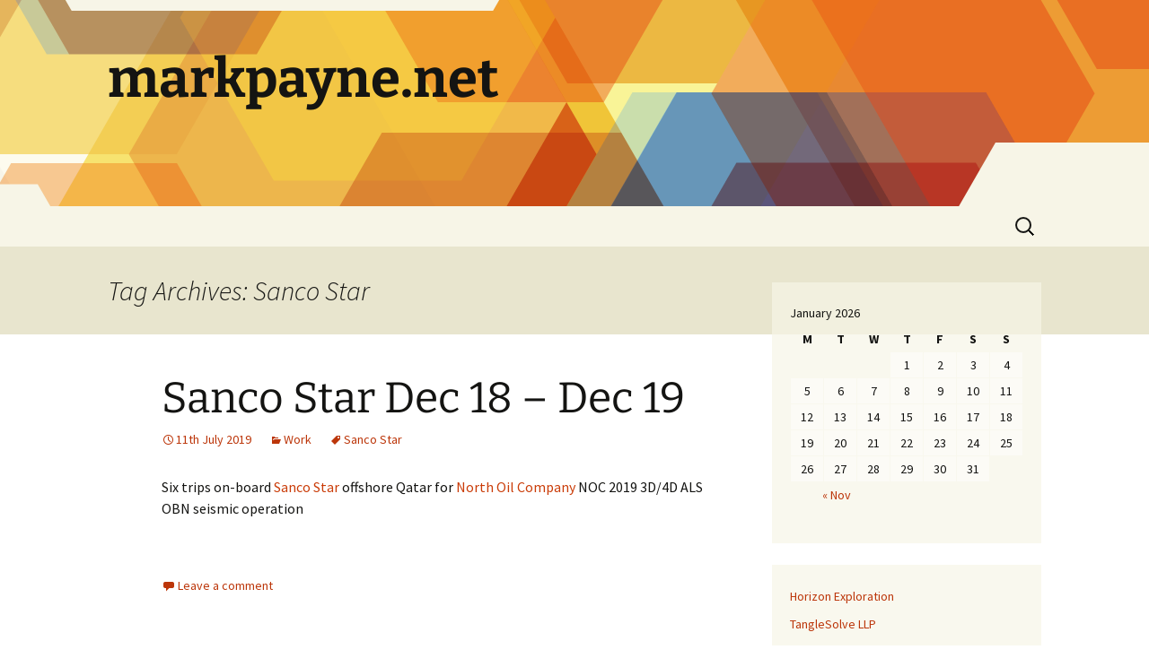

--- FILE ---
content_type: text/html; charset=UTF-8
request_url: https://www.markpayne.net/archives/tag/sanco-star
body_size: 12799
content:
<!DOCTYPE html>
<html lang="en-GB">
<head>
	<meta charset="UTF-8">
	<meta name="viewport" content="width=device-width, initial-scale=1.0">
	<title>Sanco Star | markpayne.net</title>
	<link rel="profile" href="https://gmpg.org/xfn/11">
	<link rel="pingback" href="https://www.markpayne.net/xmlrpc.php">
	<meta name='robots' content='max-image-preview:large' />
<link rel="alternate" type="application/rss+xml" title="markpayne.net &raquo; Feed" href="https://www.markpayne.net/wordpress/feed" />
<link rel="alternate" type="application/rss+xml" title="markpayne.net &raquo; Comments Feed" href="https://www.markpayne.net/wordpress/comments/feed" />
<link rel="alternate" type="application/rss+xml" title="markpayne.net &raquo; Sanco Star Tag Feed" href="https://www.markpayne.net/wordpress/archives/tag/sanco-star/feed" />
<style id='wp-img-auto-sizes-contain-inline-css'>
img:is([sizes=auto i],[sizes^="auto," i]){contain-intrinsic-size:3000px 1500px}
/*# sourceURL=wp-img-auto-sizes-contain-inline-css */
</style>
<style id='wp-emoji-styles-inline-css'>

	img.wp-smiley, img.emoji {
		display: inline !important;
		border: none !important;
		box-shadow: none !important;
		height: 1em !important;
		width: 1em !important;
		margin: 0 0.07em !important;
		vertical-align: -0.1em !important;
		background: none !important;
		padding: 0 !important;
	}
/*# sourceURL=wp-emoji-styles-inline-css */
</style>
<style id='wp-block-library-inline-css'>
:root{--wp-block-synced-color:#7a00df;--wp-block-synced-color--rgb:122,0,223;--wp-bound-block-color:var(--wp-block-synced-color);--wp-editor-canvas-background:#ddd;--wp-admin-theme-color:#007cba;--wp-admin-theme-color--rgb:0,124,186;--wp-admin-theme-color-darker-10:#006ba1;--wp-admin-theme-color-darker-10--rgb:0,107,160.5;--wp-admin-theme-color-darker-20:#005a87;--wp-admin-theme-color-darker-20--rgb:0,90,135;--wp-admin-border-width-focus:2px}@media (min-resolution:192dpi){:root{--wp-admin-border-width-focus:1.5px}}.wp-element-button{cursor:pointer}:root .has-very-light-gray-background-color{background-color:#eee}:root .has-very-dark-gray-background-color{background-color:#313131}:root .has-very-light-gray-color{color:#eee}:root .has-very-dark-gray-color{color:#313131}:root .has-vivid-green-cyan-to-vivid-cyan-blue-gradient-background{background:linear-gradient(135deg,#00d084,#0693e3)}:root .has-purple-crush-gradient-background{background:linear-gradient(135deg,#34e2e4,#4721fb 50%,#ab1dfe)}:root .has-hazy-dawn-gradient-background{background:linear-gradient(135deg,#faaca8,#dad0ec)}:root .has-subdued-olive-gradient-background{background:linear-gradient(135deg,#fafae1,#67a671)}:root .has-atomic-cream-gradient-background{background:linear-gradient(135deg,#fdd79a,#004a59)}:root .has-nightshade-gradient-background{background:linear-gradient(135deg,#330968,#31cdcf)}:root .has-midnight-gradient-background{background:linear-gradient(135deg,#020381,#2874fc)}:root{--wp--preset--font-size--normal:16px;--wp--preset--font-size--huge:42px}.has-regular-font-size{font-size:1em}.has-larger-font-size{font-size:2.625em}.has-normal-font-size{font-size:var(--wp--preset--font-size--normal)}.has-huge-font-size{font-size:var(--wp--preset--font-size--huge)}.has-text-align-center{text-align:center}.has-text-align-left{text-align:left}.has-text-align-right{text-align:right}.has-fit-text{white-space:nowrap!important}#end-resizable-editor-section{display:none}.aligncenter{clear:both}.items-justified-left{justify-content:flex-start}.items-justified-center{justify-content:center}.items-justified-right{justify-content:flex-end}.items-justified-space-between{justify-content:space-between}.screen-reader-text{border:0;clip-path:inset(50%);height:1px;margin:-1px;overflow:hidden;padding:0;position:absolute;width:1px;word-wrap:normal!important}.screen-reader-text:focus{background-color:#ddd;clip-path:none;color:#444;display:block;font-size:1em;height:auto;left:5px;line-height:normal;padding:15px 23px 14px;text-decoration:none;top:5px;width:auto;z-index:100000}html :where(.has-border-color){border-style:solid}html :where([style*=border-top-color]){border-top-style:solid}html :where([style*=border-right-color]){border-right-style:solid}html :where([style*=border-bottom-color]){border-bottom-style:solid}html :where([style*=border-left-color]){border-left-style:solid}html :where([style*=border-width]){border-style:solid}html :where([style*=border-top-width]){border-top-style:solid}html :where([style*=border-right-width]){border-right-style:solid}html :where([style*=border-bottom-width]){border-bottom-style:solid}html :where([style*=border-left-width]){border-left-style:solid}html :where(img[class*=wp-image-]){height:auto;max-width:100%}:where(figure){margin:0 0 1em}html :where(.is-position-sticky){--wp-admin--admin-bar--position-offset:var(--wp-admin--admin-bar--height,0px)}@media screen and (max-width:600px){html :where(.is-position-sticky){--wp-admin--admin-bar--position-offset:0px}}

/*# sourceURL=wp-block-library-inline-css */
</style><style id='wp-block-image-inline-css'>
.wp-block-image>a,.wp-block-image>figure>a{display:inline-block}.wp-block-image img{box-sizing:border-box;height:auto;max-width:100%;vertical-align:bottom}@media not (prefers-reduced-motion){.wp-block-image img.hide{visibility:hidden}.wp-block-image img.show{animation:show-content-image .4s}}.wp-block-image[style*=border-radius] img,.wp-block-image[style*=border-radius]>a{border-radius:inherit}.wp-block-image.has-custom-border img{box-sizing:border-box}.wp-block-image.aligncenter{text-align:center}.wp-block-image.alignfull>a,.wp-block-image.alignwide>a{width:100%}.wp-block-image.alignfull img,.wp-block-image.alignwide img{height:auto;width:100%}.wp-block-image .aligncenter,.wp-block-image .alignleft,.wp-block-image .alignright,.wp-block-image.aligncenter,.wp-block-image.alignleft,.wp-block-image.alignright{display:table}.wp-block-image .aligncenter>figcaption,.wp-block-image .alignleft>figcaption,.wp-block-image .alignright>figcaption,.wp-block-image.aligncenter>figcaption,.wp-block-image.alignleft>figcaption,.wp-block-image.alignright>figcaption{caption-side:bottom;display:table-caption}.wp-block-image .alignleft{float:left;margin:.5em 1em .5em 0}.wp-block-image .alignright{float:right;margin:.5em 0 .5em 1em}.wp-block-image .aligncenter{margin-left:auto;margin-right:auto}.wp-block-image :where(figcaption){margin-bottom:1em;margin-top:.5em}.wp-block-image.is-style-circle-mask img{border-radius:9999px}@supports ((-webkit-mask-image:none) or (mask-image:none)) or (-webkit-mask-image:none){.wp-block-image.is-style-circle-mask img{border-radius:0;-webkit-mask-image:url('data:image/svg+xml;utf8,<svg viewBox="0 0 100 100" xmlns="http://www.w3.org/2000/svg"><circle cx="50" cy="50" r="50"/></svg>');mask-image:url('data:image/svg+xml;utf8,<svg viewBox="0 0 100 100" xmlns="http://www.w3.org/2000/svg"><circle cx="50" cy="50" r="50"/></svg>');mask-mode:alpha;-webkit-mask-position:center;mask-position:center;-webkit-mask-repeat:no-repeat;mask-repeat:no-repeat;-webkit-mask-size:contain;mask-size:contain}}:root :where(.wp-block-image.is-style-rounded img,.wp-block-image .is-style-rounded img){border-radius:9999px}.wp-block-image figure{margin:0}.wp-lightbox-container{display:flex;flex-direction:column;position:relative}.wp-lightbox-container img{cursor:zoom-in}.wp-lightbox-container img:hover+button{opacity:1}.wp-lightbox-container button{align-items:center;backdrop-filter:blur(16px) saturate(180%);background-color:#5a5a5a40;border:none;border-radius:4px;cursor:zoom-in;display:flex;height:20px;justify-content:center;opacity:0;padding:0;position:absolute;right:16px;text-align:center;top:16px;width:20px;z-index:100}@media not (prefers-reduced-motion){.wp-lightbox-container button{transition:opacity .2s ease}}.wp-lightbox-container button:focus-visible{outline:3px auto #5a5a5a40;outline:3px auto -webkit-focus-ring-color;outline-offset:3px}.wp-lightbox-container button:hover{cursor:pointer;opacity:1}.wp-lightbox-container button:focus{opacity:1}.wp-lightbox-container button:focus,.wp-lightbox-container button:hover,.wp-lightbox-container button:not(:hover):not(:active):not(.has-background){background-color:#5a5a5a40;border:none}.wp-lightbox-overlay{box-sizing:border-box;cursor:zoom-out;height:100vh;left:0;overflow:hidden;position:fixed;top:0;visibility:hidden;width:100%;z-index:100000}.wp-lightbox-overlay .close-button{align-items:center;cursor:pointer;display:flex;justify-content:center;min-height:40px;min-width:40px;padding:0;position:absolute;right:calc(env(safe-area-inset-right) + 16px);top:calc(env(safe-area-inset-top) + 16px);z-index:5000000}.wp-lightbox-overlay .close-button:focus,.wp-lightbox-overlay .close-button:hover,.wp-lightbox-overlay .close-button:not(:hover):not(:active):not(.has-background){background:none;border:none}.wp-lightbox-overlay .lightbox-image-container{height:var(--wp--lightbox-container-height);left:50%;overflow:hidden;position:absolute;top:50%;transform:translate(-50%,-50%);transform-origin:top left;width:var(--wp--lightbox-container-width);z-index:9999999999}.wp-lightbox-overlay .wp-block-image{align-items:center;box-sizing:border-box;display:flex;height:100%;justify-content:center;margin:0;position:relative;transform-origin:0 0;width:100%;z-index:3000000}.wp-lightbox-overlay .wp-block-image img{height:var(--wp--lightbox-image-height);min-height:var(--wp--lightbox-image-height);min-width:var(--wp--lightbox-image-width);width:var(--wp--lightbox-image-width)}.wp-lightbox-overlay .wp-block-image figcaption{display:none}.wp-lightbox-overlay button{background:none;border:none}.wp-lightbox-overlay .scrim{background-color:#fff;height:100%;opacity:.9;position:absolute;width:100%;z-index:2000000}.wp-lightbox-overlay.active{visibility:visible}@media not (prefers-reduced-motion){.wp-lightbox-overlay.active{animation:turn-on-visibility .25s both}.wp-lightbox-overlay.active img{animation:turn-on-visibility .35s both}.wp-lightbox-overlay.show-closing-animation:not(.active){animation:turn-off-visibility .35s both}.wp-lightbox-overlay.show-closing-animation:not(.active) img{animation:turn-off-visibility .25s both}.wp-lightbox-overlay.zoom.active{animation:none;opacity:1;visibility:visible}.wp-lightbox-overlay.zoom.active .lightbox-image-container{animation:lightbox-zoom-in .4s}.wp-lightbox-overlay.zoom.active .lightbox-image-container img{animation:none}.wp-lightbox-overlay.zoom.active .scrim{animation:turn-on-visibility .4s forwards}.wp-lightbox-overlay.zoom.show-closing-animation:not(.active){animation:none}.wp-lightbox-overlay.zoom.show-closing-animation:not(.active) .lightbox-image-container{animation:lightbox-zoom-out .4s}.wp-lightbox-overlay.zoom.show-closing-animation:not(.active) .lightbox-image-container img{animation:none}.wp-lightbox-overlay.zoom.show-closing-animation:not(.active) .scrim{animation:turn-off-visibility .4s forwards}}@keyframes show-content-image{0%{visibility:hidden}99%{visibility:hidden}to{visibility:visible}}@keyframes turn-on-visibility{0%{opacity:0}to{opacity:1}}@keyframes turn-off-visibility{0%{opacity:1;visibility:visible}99%{opacity:0;visibility:visible}to{opacity:0;visibility:hidden}}@keyframes lightbox-zoom-in{0%{transform:translate(calc((-100vw + var(--wp--lightbox-scrollbar-width))/2 + var(--wp--lightbox-initial-left-position)),calc(-50vh + var(--wp--lightbox-initial-top-position))) scale(var(--wp--lightbox-scale))}to{transform:translate(-50%,-50%) scale(1)}}@keyframes lightbox-zoom-out{0%{transform:translate(-50%,-50%) scale(1);visibility:visible}99%{visibility:visible}to{transform:translate(calc((-100vw + var(--wp--lightbox-scrollbar-width))/2 + var(--wp--lightbox-initial-left-position)),calc(-50vh + var(--wp--lightbox-initial-top-position))) scale(var(--wp--lightbox-scale));visibility:hidden}}
/*# sourceURL=https://www.markpayne.net/wp-includes/blocks/image/style.min.css */
</style>
<style id='wp-block-image-theme-inline-css'>
:root :where(.wp-block-image figcaption){color:#555;font-size:13px;text-align:center}.is-dark-theme :root :where(.wp-block-image figcaption){color:#ffffffa6}.wp-block-image{margin:0 0 1em}
/*# sourceURL=https://www.markpayne.net/wp-includes/blocks/image/theme.min.css */
</style>
<style id='wp-block-paragraph-inline-css'>
.is-small-text{font-size:.875em}.is-regular-text{font-size:1em}.is-large-text{font-size:2.25em}.is-larger-text{font-size:3em}.has-drop-cap:not(:focus):first-letter{float:left;font-size:8.4em;font-style:normal;font-weight:100;line-height:.68;margin:.05em .1em 0 0;text-transform:uppercase}body.rtl .has-drop-cap:not(:focus):first-letter{float:none;margin-left:.1em}p.has-drop-cap.has-background{overflow:hidden}:root :where(p.has-background){padding:1.25em 2.375em}:where(p.has-text-color:not(.has-link-color)) a{color:inherit}p.has-text-align-left[style*="writing-mode:vertical-lr"],p.has-text-align-right[style*="writing-mode:vertical-rl"]{rotate:180deg}
/*# sourceURL=https://www.markpayne.net/wp-includes/blocks/paragraph/style.min.css */
</style>
<style id='global-styles-inline-css'>
:root{--wp--preset--aspect-ratio--square: 1;--wp--preset--aspect-ratio--4-3: 4/3;--wp--preset--aspect-ratio--3-4: 3/4;--wp--preset--aspect-ratio--3-2: 3/2;--wp--preset--aspect-ratio--2-3: 2/3;--wp--preset--aspect-ratio--16-9: 16/9;--wp--preset--aspect-ratio--9-16: 9/16;--wp--preset--color--black: #000000;--wp--preset--color--cyan-bluish-gray: #abb8c3;--wp--preset--color--white: #fff;--wp--preset--color--pale-pink: #f78da7;--wp--preset--color--vivid-red: #cf2e2e;--wp--preset--color--luminous-vivid-orange: #ff6900;--wp--preset--color--luminous-vivid-amber: #fcb900;--wp--preset--color--light-green-cyan: #7bdcb5;--wp--preset--color--vivid-green-cyan: #00d084;--wp--preset--color--pale-cyan-blue: #8ed1fc;--wp--preset--color--vivid-cyan-blue: #0693e3;--wp--preset--color--vivid-purple: #9b51e0;--wp--preset--color--dark-gray: #141412;--wp--preset--color--red: #bc360a;--wp--preset--color--medium-orange: #db572f;--wp--preset--color--light-orange: #ea9629;--wp--preset--color--yellow: #fbca3c;--wp--preset--color--dark-brown: #220e10;--wp--preset--color--medium-brown: #722d19;--wp--preset--color--light-brown: #eadaa6;--wp--preset--color--beige: #e8e5ce;--wp--preset--color--off-white: #f7f5e7;--wp--preset--gradient--vivid-cyan-blue-to-vivid-purple: linear-gradient(135deg,rgb(6,147,227) 0%,rgb(155,81,224) 100%);--wp--preset--gradient--light-green-cyan-to-vivid-green-cyan: linear-gradient(135deg,rgb(122,220,180) 0%,rgb(0,208,130) 100%);--wp--preset--gradient--luminous-vivid-amber-to-luminous-vivid-orange: linear-gradient(135deg,rgb(252,185,0) 0%,rgb(255,105,0) 100%);--wp--preset--gradient--luminous-vivid-orange-to-vivid-red: linear-gradient(135deg,rgb(255,105,0) 0%,rgb(207,46,46) 100%);--wp--preset--gradient--very-light-gray-to-cyan-bluish-gray: linear-gradient(135deg,rgb(238,238,238) 0%,rgb(169,184,195) 100%);--wp--preset--gradient--cool-to-warm-spectrum: linear-gradient(135deg,rgb(74,234,220) 0%,rgb(151,120,209) 20%,rgb(207,42,186) 40%,rgb(238,44,130) 60%,rgb(251,105,98) 80%,rgb(254,248,76) 100%);--wp--preset--gradient--blush-light-purple: linear-gradient(135deg,rgb(255,206,236) 0%,rgb(152,150,240) 100%);--wp--preset--gradient--blush-bordeaux: linear-gradient(135deg,rgb(254,205,165) 0%,rgb(254,45,45) 50%,rgb(107,0,62) 100%);--wp--preset--gradient--luminous-dusk: linear-gradient(135deg,rgb(255,203,112) 0%,rgb(199,81,192) 50%,rgb(65,88,208) 100%);--wp--preset--gradient--pale-ocean: linear-gradient(135deg,rgb(255,245,203) 0%,rgb(182,227,212) 50%,rgb(51,167,181) 100%);--wp--preset--gradient--electric-grass: linear-gradient(135deg,rgb(202,248,128) 0%,rgb(113,206,126) 100%);--wp--preset--gradient--midnight: linear-gradient(135deg,rgb(2,3,129) 0%,rgb(40,116,252) 100%);--wp--preset--gradient--autumn-brown: linear-gradient(135deg, rgba(226,45,15,1) 0%, rgba(158,25,13,1) 100%);--wp--preset--gradient--sunset-yellow: linear-gradient(135deg, rgba(233,139,41,1) 0%, rgba(238,179,95,1) 100%);--wp--preset--gradient--light-sky: linear-gradient(135deg,rgba(228,228,228,1.0) 0%,rgba(208,225,252,1.0) 100%);--wp--preset--gradient--dark-sky: linear-gradient(135deg,rgba(0,0,0,1.0) 0%,rgba(56,61,69,1.0) 100%);--wp--preset--font-size--small: 13px;--wp--preset--font-size--medium: 20px;--wp--preset--font-size--large: 36px;--wp--preset--font-size--x-large: 42px;--wp--preset--spacing--20: 0.44rem;--wp--preset--spacing--30: 0.67rem;--wp--preset--spacing--40: 1rem;--wp--preset--spacing--50: 1.5rem;--wp--preset--spacing--60: 2.25rem;--wp--preset--spacing--70: 3.38rem;--wp--preset--spacing--80: 5.06rem;--wp--preset--shadow--natural: 6px 6px 9px rgba(0, 0, 0, 0.2);--wp--preset--shadow--deep: 12px 12px 50px rgba(0, 0, 0, 0.4);--wp--preset--shadow--sharp: 6px 6px 0px rgba(0, 0, 0, 0.2);--wp--preset--shadow--outlined: 6px 6px 0px -3px rgb(255, 255, 255), 6px 6px rgb(0, 0, 0);--wp--preset--shadow--crisp: 6px 6px 0px rgb(0, 0, 0);}:where(.is-layout-flex){gap: 0.5em;}:where(.is-layout-grid){gap: 0.5em;}body .is-layout-flex{display: flex;}.is-layout-flex{flex-wrap: wrap;align-items: center;}.is-layout-flex > :is(*, div){margin: 0;}body .is-layout-grid{display: grid;}.is-layout-grid > :is(*, div){margin: 0;}:where(.wp-block-columns.is-layout-flex){gap: 2em;}:where(.wp-block-columns.is-layout-grid){gap: 2em;}:where(.wp-block-post-template.is-layout-flex){gap: 1.25em;}:where(.wp-block-post-template.is-layout-grid){gap: 1.25em;}.has-black-color{color: var(--wp--preset--color--black) !important;}.has-cyan-bluish-gray-color{color: var(--wp--preset--color--cyan-bluish-gray) !important;}.has-white-color{color: var(--wp--preset--color--white) !important;}.has-pale-pink-color{color: var(--wp--preset--color--pale-pink) !important;}.has-vivid-red-color{color: var(--wp--preset--color--vivid-red) !important;}.has-luminous-vivid-orange-color{color: var(--wp--preset--color--luminous-vivid-orange) !important;}.has-luminous-vivid-amber-color{color: var(--wp--preset--color--luminous-vivid-amber) !important;}.has-light-green-cyan-color{color: var(--wp--preset--color--light-green-cyan) !important;}.has-vivid-green-cyan-color{color: var(--wp--preset--color--vivid-green-cyan) !important;}.has-pale-cyan-blue-color{color: var(--wp--preset--color--pale-cyan-blue) !important;}.has-vivid-cyan-blue-color{color: var(--wp--preset--color--vivid-cyan-blue) !important;}.has-vivid-purple-color{color: var(--wp--preset--color--vivid-purple) !important;}.has-black-background-color{background-color: var(--wp--preset--color--black) !important;}.has-cyan-bluish-gray-background-color{background-color: var(--wp--preset--color--cyan-bluish-gray) !important;}.has-white-background-color{background-color: var(--wp--preset--color--white) !important;}.has-pale-pink-background-color{background-color: var(--wp--preset--color--pale-pink) !important;}.has-vivid-red-background-color{background-color: var(--wp--preset--color--vivid-red) !important;}.has-luminous-vivid-orange-background-color{background-color: var(--wp--preset--color--luminous-vivid-orange) !important;}.has-luminous-vivid-amber-background-color{background-color: var(--wp--preset--color--luminous-vivid-amber) !important;}.has-light-green-cyan-background-color{background-color: var(--wp--preset--color--light-green-cyan) !important;}.has-vivid-green-cyan-background-color{background-color: var(--wp--preset--color--vivid-green-cyan) !important;}.has-pale-cyan-blue-background-color{background-color: var(--wp--preset--color--pale-cyan-blue) !important;}.has-vivid-cyan-blue-background-color{background-color: var(--wp--preset--color--vivid-cyan-blue) !important;}.has-vivid-purple-background-color{background-color: var(--wp--preset--color--vivid-purple) !important;}.has-black-border-color{border-color: var(--wp--preset--color--black) !important;}.has-cyan-bluish-gray-border-color{border-color: var(--wp--preset--color--cyan-bluish-gray) !important;}.has-white-border-color{border-color: var(--wp--preset--color--white) !important;}.has-pale-pink-border-color{border-color: var(--wp--preset--color--pale-pink) !important;}.has-vivid-red-border-color{border-color: var(--wp--preset--color--vivid-red) !important;}.has-luminous-vivid-orange-border-color{border-color: var(--wp--preset--color--luminous-vivid-orange) !important;}.has-luminous-vivid-amber-border-color{border-color: var(--wp--preset--color--luminous-vivid-amber) !important;}.has-light-green-cyan-border-color{border-color: var(--wp--preset--color--light-green-cyan) !important;}.has-vivid-green-cyan-border-color{border-color: var(--wp--preset--color--vivid-green-cyan) !important;}.has-pale-cyan-blue-border-color{border-color: var(--wp--preset--color--pale-cyan-blue) !important;}.has-vivid-cyan-blue-border-color{border-color: var(--wp--preset--color--vivid-cyan-blue) !important;}.has-vivid-purple-border-color{border-color: var(--wp--preset--color--vivid-purple) !important;}.has-vivid-cyan-blue-to-vivid-purple-gradient-background{background: var(--wp--preset--gradient--vivid-cyan-blue-to-vivid-purple) !important;}.has-light-green-cyan-to-vivid-green-cyan-gradient-background{background: var(--wp--preset--gradient--light-green-cyan-to-vivid-green-cyan) !important;}.has-luminous-vivid-amber-to-luminous-vivid-orange-gradient-background{background: var(--wp--preset--gradient--luminous-vivid-amber-to-luminous-vivid-orange) !important;}.has-luminous-vivid-orange-to-vivid-red-gradient-background{background: var(--wp--preset--gradient--luminous-vivid-orange-to-vivid-red) !important;}.has-very-light-gray-to-cyan-bluish-gray-gradient-background{background: var(--wp--preset--gradient--very-light-gray-to-cyan-bluish-gray) !important;}.has-cool-to-warm-spectrum-gradient-background{background: var(--wp--preset--gradient--cool-to-warm-spectrum) !important;}.has-blush-light-purple-gradient-background{background: var(--wp--preset--gradient--blush-light-purple) !important;}.has-blush-bordeaux-gradient-background{background: var(--wp--preset--gradient--blush-bordeaux) !important;}.has-luminous-dusk-gradient-background{background: var(--wp--preset--gradient--luminous-dusk) !important;}.has-pale-ocean-gradient-background{background: var(--wp--preset--gradient--pale-ocean) !important;}.has-electric-grass-gradient-background{background: var(--wp--preset--gradient--electric-grass) !important;}.has-midnight-gradient-background{background: var(--wp--preset--gradient--midnight) !important;}.has-small-font-size{font-size: var(--wp--preset--font-size--small) !important;}.has-medium-font-size{font-size: var(--wp--preset--font-size--medium) !important;}.has-large-font-size{font-size: var(--wp--preset--font-size--large) !important;}.has-x-large-font-size{font-size: var(--wp--preset--font-size--x-large) !important;}
/*# sourceURL=global-styles-inline-css */
</style>

<style id='classic-theme-styles-inline-css'>
/*! This file is auto-generated */
.wp-block-button__link{color:#fff;background-color:#32373c;border-radius:9999px;box-shadow:none;text-decoration:none;padding:calc(.667em + 2px) calc(1.333em + 2px);font-size:1.125em}.wp-block-file__button{background:#32373c;color:#fff;text-decoration:none}
/*# sourceURL=/wp-includes/css/classic-themes.min.css */
</style>
<link rel='stylesheet' id='twentythirteen-fonts-css' href='https://www.markpayne.net/wp-content/themes/twentythirteen/fonts/source-sans-pro-plus-bitter.css?ver=20230328' media='all' />
<link rel='stylesheet' id='genericons-css' href='https://www.markpayne.net/wp-content/themes/twentythirteen/genericons/genericons.css?ver=20251101' media='all' />
<link rel='stylesheet' id='twentythirteen-style-css' href='https://www.markpayne.net/wp-content/themes/twentythirteen/style.css?ver=20251202' media='all' />
<link rel='stylesheet' id='twentythirteen-block-style-css' href='https://www.markpayne.net/wp-content/themes/twentythirteen/css/blocks.css?ver=20240520' media='all' />
<script src="https://www.markpayne.net/wp-includes/js/jquery/jquery.min.js?ver=3.7.1" id="jquery-core-js"></script>
<script src="https://www.markpayne.net/wp-includes/js/jquery/jquery-migrate.min.js?ver=3.4.1" id="jquery-migrate-js"></script>
<script src="https://www.markpayne.net/wp-content/themes/twentythirteen/js/functions.js?ver=20250727" id="twentythirteen-script-js" defer data-wp-strategy="defer"></script>
<link rel="https://api.w.org/" href="https://www.markpayne.net/wordpress/wp-json/" /><link rel="alternate" title="JSON" type="application/json" href="https://www.markpayne.net/wordpress/wp-json/wp/v2/tags/109" /><link rel="EditURI" type="application/rsd+xml" title="RSD" href="https://www.markpayne.net/xmlrpc.php?rsd" />
<meta name="generator" content="WordPress 6.9" />
<style>.recentcomments a{display:inline !important;padding:0 !important;margin:0 !important;}</style>	<style type="text/css" id="twentythirteen-header-css">
		.site-header {
		background: url(https://www.markpayne.net/wp-content/themes/twentythirteen/images/headers/star.png) no-repeat scroll top;
		background-size: 1600px auto;
	}
	@media (max-width: 767px) {
		.site-header {
			background-size: 768px auto;
		}
	}
	@media (max-width: 359px) {
		.site-header {
			background-size: 360px auto;
		}
	}
			</style>
	</head>

<body class="archive tag tag-sanco-star tag-109 wp-embed-responsive wp-theme-twentythirteen single-author sidebar">
		<div id="page" class="hfeed site">
		<a class="screen-reader-text skip-link" href="#content">
			Skip to content		</a>
		<header id="masthead" class="site-header">
						<a class="home-link" href="https://www.markpayne.net/wordpress/" rel="home" >
									<h1 class="site-title">markpayne.net</h1>
											</a>

			<div id="navbar" class="navbar">
				<nav id="site-navigation" class="navigation main-navigation">
					<button class="menu-toggle">Menu</button>
					<div id="primary-menu" class="nav-menu"></div>
					<form role="search" method="get" class="search-form" action="https://www.markpayne.net/wordpress/">
				<label>
					<span class="screen-reader-text">Search for:</span>
					<input type="search" class="search-field" placeholder="Search &hellip;" value="" name="s" />
				</label>
				<input type="submit" class="search-submit" value="Search" />
			</form>				</nav><!-- #site-navigation -->
			</div><!-- #navbar -->
		</header><!-- #masthead -->

		<div id="main" class="site-main">

	<div id="primary" class="content-area">
		<div id="content" class="site-content" role="main">

					<header class="archive-header">
				<h1 class="archive-title">
				Tag Archives: Sanco Star				</h1>

							</header><!-- .archive-header -->

							
<article id="post-299" class="post-299 post type-post status-publish format-standard hentry category-work tag-sanco-star">
	<header class="entry-header">
		
				<h1 class="entry-title">
			<a href="https://www.markpayne.net/wordpress/archives/299" rel="bookmark">Sanco Star Dec 18 &#8211; Dec 19</a>
		</h1>
		
		<div class="entry-meta">
			<span class="date"><a href="https://www.markpayne.net/wordpress/archives/299" title="Permalink to Sanco Star Dec 18 &#8211; Dec 19" rel="bookmark"><time class="entry-date" datetime="2019-07-11T08:16:56+01:00">11th July 2019</time></a></span><span class="categories-links"><a href="https://www.markpayne.net/wordpress/archives/category/work" rel="category tag">Work</a></span><span class="tags-links"><a href="https://www.markpayne.net/wordpress/archives/tag/sanco-star" rel="tag">Sanco Star</a></span><span class="author vcard"><a class="url fn n" href="https://www.markpayne.net/wordpress/archives/author/admin" title="View all posts by admin" rel="author">admin</a></span>					</div><!-- .entry-meta -->
	</header><!-- .entry-header -->

		<div class="entry-content">
		
<p>Six trips on-board <a href="https://www.veristar.com/portal/veristarinfo/generalinfo/registers/seaGoingShips?portal:componentId=fb9c0745-8f99-44b6-a388-7787eb710764&amp;interactionstate=JBPNS_rO0ABXdRAAZudW1iZXIAAAABAAYzNDcwNFkAFGphdmF4LnBvcnRsZXQuYWN0aW9uAAAAAQAYc2hpcFNlYXJjaFJlc3VsdHNTZXRTaGlwAAdfX0VPRl9f&amp;portal:type=action&amp;portal:isSecure=false" target="_blank" rel="noopener noreferrer">Sanco Star</a> offshore Qatar for <a title="North Oil Company" href="https://noc.qa" target="_blank" rel="noopener noreferrer">North Oil Company</a> NOC 2019 3D/4D ALS OBN seismic operation</p>



<figure class="wp-block-image size-large"><img decoding="async" src="https://photos.fleetmon.com/vessels/sanco-star_9410313_2707565_Large.jpg" alt=""/></figure>
	</div><!-- .entry-content -->
	
	<footer class="entry-meta">
					<div class="comments-link">
				<a href="https://www.markpayne.net/wordpress/archives/299#respond"><span class="leave-reply">Leave a comment</span></a>			</div><!-- .comments-link -->
		
			</footer><!-- .entry-meta -->
</article><!-- #post -->
			
			
		
		</div><!-- #content -->
	</div><!-- #primary -->

	<div id="tertiary" class="sidebar-container" role="complementary">
		<div class="sidebar-inner">
			<div class="widget-area">
				<aside id="calendar-5" class="widget widget_calendar"><div id="calendar_wrap" class="calendar_wrap"><table id="wp-calendar" class="wp-calendar-table">
	<caption>January 2026</caption>
	<thead>
	<tr>
		<th scope="col" aria-label="Monday">M</th>
		<th scope="col" aria-label="Tuesday">T</th>
		<th scope="col" aria-label="Wednesday">W</th>
		<th scope="col" aria-label="Thursday">T</th>
		<th scope="col" aria-label="Friday">F</th>
		<th scope="col" aria-label="Saturday">S</th>
		<th scope="col" aria-label="Sunday">S</th>
	</tr>
	</thead>
	<tbody>
	<tr>
		<td colspan="3" class="pad">&nbsp;</td><td>1</td><td>2</td><td>3</td><td>4</td>
	</tr>
	<tr>
		<td>5</td><td>6</td><td>7</td><td>8</td><td>9</td><td>10</td><td>11</td>
	</tr>
	<tr>
		<td>12</td><td>13</td><td>14</td><td>15</td><td>16</td><td>17</td><td>18</td>
	</tr>
	<tr>
		<td>19</td><td id="today">20</td><td>21</td><td>22</td><td>23</td><td>24</td><td>25</td>
	</tr>
	<tr>
		<td>26</td><td>27</td><td>28</td><td>29</td><td>30</td><td>31</td>
		<td class="pad" colspan="1">&nbsp;</td>
	</tr>
	</tbody>
	</table><nav aria-label="Previous and next months" class="wp-calendar-nav">
		<span class="wp-calendar-nav-prev"><a href="https://www.markpayne.net/wordpress/archives/date/2021/11">&laquo; Nov</a></span>
		<span class="pad">&nbsp;</span>
		<span class="wp-calendar-nav-next">&nbsp;</span>
	</nav></div></aside><aside id="nav_menu-6" class="widget widget_nav_menu"><nav class="menu-links-container" aria-label="Menu"><ul id="menu-links" class="menu"><li id="menu-item-43" class="menu-item menu-item-type-custom menu-item-object-custom menu-item-43"><a href="http://www.eaglegeo.co.uk/">Horizon Exploration</a></li>
<li id="menu-item-44" class="menu-item menu-item-type-custom menu-item-object-custom menu-item-44"><a href="http://www.tanglesolve.co.uk/">TangleSolve LLP</a></li>
<li id="menu-item-45" class="menu-item menu-item-type-custom menu-item-object-custom menu-item-45"><a href="http://www.murraytugs.com/home.shtml">Murray Tugs</a></li>
<li id="menu-item-47" class="menu-item menu-item-type-custom menu-item-object-custom menu-item-47"><a href="http://geographiclib.sourceforge.net/cgi-bin/GeoidEval?input=&#038;option=Submit">Geoid Height</a></li>
<li id="menu-item-230" class="menu-item menu-item-type-custom menu-item-object-custom menu-item-230"><a href="http://maree.shom.fr/">SHOM Tides</a></li>
<li id="menu-item-231" class="menu-item menu-item-type-custom menu-item-object-custom menu-item-231"><a href="https://www.windy.com">Windy</a></li>
<li id="menu-item-256" class="menu-item menu-item-type-custom menu-item-object-custom menu-item-256"><a href="https://www.ventusky.com/">Ventusky</a></li>
<li id="menu-item-439" class="menu-item menu-item-type-custom menu-item-object-custom menu-item-439"><a href="https://appchart.c-map.com/core/map">C-MAP: Nautical Chart</a></li>
<li id="menu-item-257" class="menu-item menu-item-type-custom menu-item-object-custom menu-item-257"><a href="https://webapp.navionics.com/?lang=en#boating@3&#038;key=%7DgbuIuyhS">Navionics Webapp</a></li>
<li id="menu-item-48" class="menu-item menu-item-type-custom menu-item-object-custom menu-item-48"><a href="http://earth-info.nga.mil/GandG/wgs84/gravitymod/egm96/intpt.html?">EGM96 Calc</a></li>
<li id="menu-item-49" class="menu-item menu-item-type-custom menu-item-object-custom menu-item-49"><a href="http://www.ngdc.noaa.gov/geomag-web/#igrfwmm">NOOA Geomagnetic</a></li>
<li id="menu-item-50" class="menu-item menu-item-type-custom menu-item-object-custom menu-item-50"><a href="http://webapp.geod.nrcan.gc.ca/geod/tools-outils/ppp.php?locale=en">CSRS-PPP</a></li>
<li id="menu-item-51" class="menu-item menu-item-type-custom menu-item-object-custom menu-item-51"><a href="http://www.ga.gov.au/bin/gps.pl">AusPos</a></li>
<li id="menu-item-52" class="menu-item menu-item-type-custom menu-item-object-custom menu-item-52"><a href="http://www.geomag.bgs.ac.uk/data_service/models_compass/wmm_calc.html">BGS WMM 2020 Calc</a></li>
<li id="menu-item-53" class="menu-item menu-item-type-custom menu-item-object-custom menu-item-53"><a href="http://www.geomag.bgs.ac.uk/data_service/models_compass/igrf_form.shtml">BGS IGRF 13 Calc</a></li>
<li id="menu-item-55" class="menu-item menu-item-type-custom menu-item-object-custom menu-item-55"><a href="http://www.taroz.net/GNSS-Radar.html">GNSS Radar</a></li>
<li id="menu-item-361" class="menu-item menu-item-type-custom menu-item-object-custom menu-item-361"><a href="https://app.qzss.go.jp/GNSSView/gnssview.html?t=1643633775290">GNSS View</a></li>
<li id="menu-item-362" class="menu-item menu-item-type-custom menu-item-object-custom menu-item-362"><a href="http://www.gnssplanning.com/#/settings">Trimble GNSS Planning</a></li>
<li id="menu-item-54" class="menu-item menu-item-type-custom menu-item-object-custom menu-item-54"><a href="http://www.markpayne.net/cameras/SecureImageDisplayLogin.php">Remote Access</a></li>
<li id="menu-item-203" class="menu-item menu-item-type-custom menu-item-object-custom menu-item-203"><a href="https://markpayne.diskstation.me/photo/">Photos</a></li>
<li id="menu-item-353" class="menu-item menu-item-type-custom menu-item-object-custom menu-item-353"><a href="http://en-internet.net/DEMIGUEL/TM-Calc/welcome.html">Transverse Mercator calculator</a></li>
<li id="menu-item-329" class="menu-item menu-item-type-custom menu-item-object-custom menu-item-329"><a href="http://www.geocalconline.com/">GeoCalc Online</a></li>
<li id="menu-item-335" class="menu-item menu-item-type-custom menu-item-object-custom menu-item-335"><a href="https://tiles.emodnet-bathymetry.eu/">EMODnet Bathymetry</a></li>
<li id="menu-item-337" class="menu-item menu-item-type-custom menu-item-object-custom menu-item-337"><a href="http://www.calctool.org/CALC/other/games/depth_press">Pressure at Depth</a></li>
<li id="menu-item-342" class="menu-item menu-item-type-custom menu-item-object-custom menu-item-342"><a href="https://www.calculator.net/z-score-calculator.html?c2z=3.291&#038;c2p=&#038;c2pg=&#038;c2p0=&#038;c2pin=&#038;c2pout=&#038;calctype=converter&#038;x=43&#038;y=27#converter">Z-score Calculator</a></li>
<li id="menu-item-355" class="menu-item menu-item-type-custom menu-item-object-custom menu-item-355"><a href="https://www.killetsoft.de/t_ntv2_e.htm#europaeischerkontinent">Worldwide Collection of NTv2 files</a></li>
<li id="menu-item-357" class="menu-item menu-item-type-custom menu-item-object-custom menu-item-357"><a href="http://edwilliams.org/gccalc.htm">Latitude/Longitude Distance Calculator</a></li>
<li id="menu-item-359" class="menu-item menu-item-type-custom menu-item-object-custom menu-item-359"><a href="https://www.gaugemap.co.uk/#">GaugeMap</a></li>
<li id="menu-item-365" class="menu-item menu-item-type-custom menu-item-object-custom menu-item-365"><a href="https://geodesy.noaa.gov/TOOLS/Htdp/Htdp.shtml">Horizontal Time-Dependent Positioning</a></li>
<li id="menu-item-367" class="menu-item menu-item-type-custom menu-item-object-custom menu-item-367"><a href="http://trigpointing.uk/info/convert-wgs.php">WGS84 to OSGB36 Converter</a></li>
<li id="menu-item-382" class="menu-item menu-item-type-custom menu-item-object-custom menu-item-382"><a href="https://app.searoutes.com">SeaRoutes</a></li>
<li id="menu-item-384" class="menu-item menu-item-type-custom menu-item-object-custom menu-item-384"><a href="https://tpxows.azurewebsites.net/">TPXO Web service</a></li>
</ul></nav></aside>			</div><!-- .widget-area -->
		</div><!-- .sidebar-inner -->
	</div><!-- #tertiary -->

		</div><!-- #main -->
		<footer id="colophon" class="site-footer">
				<div id="secondary" class="sidebar-container" role="complementary">
		<div class="widget-area">
			
		<aside id="recent-posts-2" class="widget widget_recent_entries">
		<h3 class="widget-title">Recent Posts</h3><nav aria-label="Recent Posts">
		<ul>
											<li>
					<a href="https://www.markpayne.net/wordpress/archives/432">Blue Ocean Seismic Services Ltd</a>
									</li>
											<li>
					<a href="https://www.markpayne.net/wordpress/archives/426">Abarth 595C</a>
									</li>
											<li>
					<a href="https://www.markpayne.net/wordpress/archives/343">Ramform Atlas Sep 20- Nov 20</a>
									</li>
											<li>
					<a href="https://www.markpayne.net/wordpress/archives/299">Sanco Star Dec 18 &#8211; Dec 19</a>
									</li>
											<li>
					<a href="https://www.markpayne.net/wordpress/archives/286">Polarcus Alima Mar 18 &#8211; Jun 18</a>
									</li>
					</ul>

		</nav></aside><aside id="recent-comments-2" class="widget widget_recent_comments"><h3 class="widget-title">Recent Comments</h3><nav aria-label="Recent Comments"><ul id="recentcomments"><li class="recentcomments"><span class="comment-author-link">Neil Pittam</span> on <a href="https://www.markpayne.net/wordpress/archives/5#comment-2">Welcome to markpayne.net</a></li></ul></nav></aside><aside id="archives-2" class="widget widget_archive"><h3 class="widget-title">Archives</h3>		<label class="screen-reader-text" for="archives-dropdown-2">Archives</label>
		<select id="archives-dropdown-2" name="archive-dropdown">
			
			<option value="">Select Month</option>
				<option value='https://www.markpayne.net/wordpress/archives/date/2021/11'> November 2021 </option>
	<option value='https://www.markpayne.net/wordpress/archives/date/2021/01'> January 2021 </option>
	<option value='https://www.markpayne.net/wordpress/archives/date/2019/07'> July 2019 </option>
	<option value='https://www.markpayne.net/wordpress/archives/date/2018/08'> August 2018 </option>
	<option value='https://www.markpayne.net/wordpress/archives/date/2018/05'> May 2018 </option>
	<option value='https://www.markpayne.net/wordpress/archives/date/2017/11'> November 2017 </option>
	<option value='https://www.markpayne.net/wordpress/archives/date/2017/06'> June 2017 </option>
	<option value='https://www.markpayne.net/wordpress/archives/date/2017/04'> April 2017 </option>
	<option value='https://www.markpayne.net/wordpress/archives/date/2016/11'> November 2016 </option>
	<option value='https://www.markpayne.net/wordpress/archives/date/2016/05'> May 2016 </option>
	<option value='https://www.markpayne.net/wordpress/archives/date/2016/04'> April 2016 </option>
	<option value='https://www.markpayne.net/wordpress/archives/date/2016/02'> February 2016 </option>
	<option value='https://www.markpayne.net/wordpress/archives/date/2015/07'> July 2015 </option>
	<option value='https://www.markpayne.net/wordpress/archives/date/2015/06'> June 2015 </option>
	<option value='https://www.markpayne.net/wordpress/archives/date/2015/02'> February 2015 </option>
	<option value='https://www.markpayne.net/wordpress/archives/date/2014/10'> October 2014 </option>
	<option value='https://www.markpayne.net/wordpress/archives/date/2014/07'> July 2014 </option>
	<option value='https://www.markpayne.net/wordpress/archives/date/2014/05'> May 2014 </option>
	<option value='https://www.markpayne.net/wordpress/archives/date/2014/01'> January 2014 </option>
	<option value='https://www.markpayne.net/wordpress/archives/date/2013/10'> October 2013 </option>
	<option value='https://www.markpayne.net/wordpress/archives/date/2013/09'> September 2013 </option>
	<option value='https://www.markpayne.net/wordpress/archives/date/2013/01'> January 2013 </option>
	<option value='https://www.markpayne.net/wordpress/archives/date/2012/11'> November 2012 </option>
	<option value='https://www.markpayne.net/wordpress/archives/date/2012/08'> August 2012 </option>
	<option value='https://www.markpayne.net/wordpress/archives/date/2012/04'> April 2012 </option>
	<option value='https://www.markpayne.net/wordpress/archives/date/2012/02'> February 2012 </option>
	<option value='https://www.markpayne.net/wordpress/archives/date/2011/05'> May 2011 </option>
	<option value='https://www.markpayne.net/wordpress/archives/date/2011/02'> February 2011 </option>
	<option value='https://www.markpayne.net/wordpress/archives/date/2010/12'> December 2010 </option>
	<option value='https://www.markpayne.net/wordpress/archives/date/2010/10'> October 2010 </option>
	<option value='https://www.markpayne.net/wordpress/archives/date/2010/09'> September 2010 </option>
	<option value='https://www.markpayne.net/wordpress/archives/date/2010/07'> July 2010 </option>
	<option value='https://www.markpayne.net/wordpress/archives/date/2010/05'> May 2010 </option>
	<option value='https://www.markpayne.net/wordpress/archives/date/2010/02'> February 2010 </option>
	<option value='https://www.markpayne.net/wordpress/archives/date/2010/01'> January 2010 </option>

		</select>

			<script>
( ( dropdownId ) => {
	const dropdown = document.getElementById( dropdownId );
	function onSelectChange() {
		setTimeout( () => {
			if ( 'escape' === dropdown.dataset.lastkey ) {
				return;
			}
			if ( dropdown.value ) {
				document.location.href = dropdown.value;
			}
		}, 250 );
	}
	function onKeyUp( event ) {
		if ( 'Escape' === event.key ) {
			dropdown.dataset.lastkey = 'escape';
		} else {
			delete dropdown.dataset.lastkey;
		}
	}
	function onClick() {
		delete dropdown.dataset.lastkey;
	}
	dropdown.addEventListener( 'keyup', onKeyUp );
	dropdown.addEventListener( 'click', onClick );
	dropdown.addEventListener( 'change', onSelectChange );
})( "archives-dropdown-2" );

//# sourceURL=WP_Widget_Archives%3A%3Awidget
</script>
</aside><aside id="categories-2" class="widget widget_categories"><h3 class="widget-title">Categories</h3><nav aria-label="Categories">
			<ul>
					<li class="cat-item cat-item-27"><a href="https://www.markpayne.net/wordpress/archives/category/cars">Cars</a>
</li>
	<li class="cat-item cat-item-30"><a href="https://www.markpayne.net/wordpress/archives/category/family">Family</a>
</li>
	<li class="cat-item cat-item-12"><a href="https://www.markpayne.net/wordpress/archives/category/holiday">Holiday</a>
</li>
	<li class="cat-item cat-item-7"><a href="https://www.markpayne.net/wordpress/archives/category/training">Training</a>
</li>
	<li class="cat-item cat-item-8"><a href="https://www.markpayne.net/wordpress/archives/category/work">Work</a>
</li>
			</ul>

			</nav></aside><aside id="meta-2" class="widget widget_meta"><h3 class="widget-title">Meta</h3><nav aria-label="Meta">
		<ul>
						<li><a href="https://www.markpayne.net/wp-login.php">Log in</a></li>
			<li><a href="https://www.markpayne.net/wordpress/feed">Entries feed</a></li>
			<li><a href="https://www.markpayne.net/wordpress/comments/feed">Comments feed</a></li>

			<li><a href="https://en-gb.wordpress.org/">WordPress.org</a></li>
		</ul>

		</nav></aside>		</div><!-- .widget-area -->
	</div><!-- #secondary -->

			<div class="site-info">
												<a href="https://wordpress.org/" class="imprint">
					Proudly powered by WordPress				</a>
			</div><!-- .site-info -->
		</footer><!-- #colophon -->
	</div><!-- #page -->

	<script type="speculationrules">
{"prefetch":[{"source":"document","where":{"and":[{"href_matches":"/wordpress/*"},{"not":{"href_matches":["/wp-*.php","/wp-admin/*","/wp-content/uploads/*","/wp-content/*","/wp-content/plugins/*","/wp-content/themes/twentythirteen/*","/wordpress/*\\?(.+)"]}},{"not":{"selector_matches":"a[rel~=\"nofollow\"]"}},{"not":{"selector_matches":".no-prefetch, .no-prefetch a"}}]},"eagerness":"conservative"}]}
</script>
<script src="https://www.markpayne.net/wp-includes/js/imagesloaded.min.js?ver=5.0.0" id="imagesloaded-js"></script>
<script src="https://www.markpayne.net/wp-includes/js/masonry.min.js?ver=4.2.2" id="masonry-js"></script>
<script src="https://www.markpayne.net/wp-includes/js/jquery/jquery.masonry.min.js?ver=3.1.2b" id="jquery-masonry-js"></script>
<script id="wp-emoji-settings" type="application/json">
{"baseUrl":"https://s.w.org/images/core/emoji/17.0.2/72x72/","ext":".png","svgUrl":"https://s.w.org/images/core/emoji/17.0.2/svg/","svgExt":".svg","source":{"concatemoji":"https://www.markpayne.net/wp-includes/js/wp-emoji-release.min.js?ver=6.9"}}
</script>
<script type="module">
/*! This file is auto-generated */
const a=JSON.parse(document.getElementById("wp-emoji-settings").textContent),o=(window._wpemojiSettings=a,"wpEmojiSettingsSupports"),s=["flag","emoji"];function i(e){try{var t={supportTests:e,timestamp:(new Date).valueOf()};sessionStorage.setItem(o,JSON.stringify(t))}catch(e){}}function c(e,t,n){e.clearRect(0,0,e.canvas.width,e.canvas.height),e.fillText(t,0,0);t=new Uint32Array(e.getImageData(0,0,e.canvas.width,e.canvas.height).data);e.clearRect(0,0,e.canvas.width,e.canvas.height),e.fillText(n,0,0);const a=new Uint32Array(e.getImageData(0,0,e.canvas.width,e.canvas.height).data);return t.every((e,t)=>e===a[t])}function p(e,t){e.clearRect(0,0,e.canvas.width,e.canvas.height),e.fillText(t,0,0);var n=e.getImageData(16,16,1,1);for(let e=0;e<n.data.length;e++)if(0!==n.data[e])return!1;return!0}function u(e,t,n,a){switch(t){case"flag":return n(e,"\ud83c\udff3\ufe0f\u200d\u26a7\ufe0f","\ud83c\udff3\ufe0f\u200b\u26a7\ufe0f")?!1:!n(e,"\ud83c\udde8\ud83c\uddf6","\ud83c\udde8\u200b\ud83c\uddf6")&&!n(e,"\ud83c\udff4\udb40\udc67\udb40\udc62\udb40\udc65\udb40\udc6e\udb40\udc67\udb40\udc7f","\ud83c\udff4\u200b\udb40\udc67\u200b\udb40\udc62\u200b\udb40\udc65\u200b\udb40\udc6e\u200b\udb40\udc67\u200b\udb40\udc7f");case"emoji":return!a(e,"\ud83e\u1fac8")}return!1}function f(e,t,n,a){let r;const o=(r="undefined"!=typeof WorkerGlobalScope&&self instanceof WorkerGlobalScope?new OffscreenCanvas(300,150):document.createElement("canvas")).getContext("2d",{willReadFrequently:!0}),s=(o.textBaseline="top",o.font="600 32px Arial",{});return e.forEach(e=>{s[e]=t(o,e,n,a)}),s}function r(e){var t=document.createElement("script");t.src=e,t.defer=!0,document.head.appendChild(t)}a.supports={everything:!0,everythingExceptFlag:!0},new Promise(t=>{let n=function(){try{var e=JSON.parse(sessionStorage.getItem(o));if("object"==typeof e&&"number"==typeof e.timestamp&&(new Date).valueOf()<e.timestamp+604800&&"object"==typeof e.supportTests)return e.supportTests}catch(e){}return null}();if(!n){if("undefined"!=typeof Worker&&"undefined"!=typeof OffscreenCanvas&&"undefined"!=typeof URL&&URL.createObjectURL&&"undefined"!=typeof Blob)try{var e="postMessage("+f.toString()+"("+[JSON.stringify(s),u.toString(),c.toString(),p.toString()].join(",")+"));",a=new Blob([e],{type:"text/javascript"});const r=new Worker(URL.createObjectURL(a),{name:"wpTestEmojiSupports"});return void(r.onmessage=e=>{i(n=e.data),r.terminate(),t(n)})}catch(e){}i(n=f(s,u,c,p))}t(n)}).then(e=>{for(const n in e)a.supports[n]=e[n],a.supports.everything=a.supports.everything&&a.supports[n],"flag"!==n&&(a.supports.everythingExceptFlag=a.supports.everythingExceptFlag&&a.supports[n]);var t;a.supports.everythingExceptFlag=a.supports.everythingExceptFlag&&!a.supports.flag,a.supports.everything||((t=a.source||{}).concatemoji?r(t.concatemoji):t.wpemoji&&t.twemoji&&(r(t.twemoji),r(t.wpemoji)))});
//# sourceURL=https://www.markpayne.net/wp-includes/js/wp-emoji-loader.min.js
</script>
</body>
</html>

<!-- Dynamic page generated in 0.176 seconds. -->
<!-- Cached page generated by WP-Super-Cache on 2026-01-20 21:58:19 -->

<!-- super cache -->